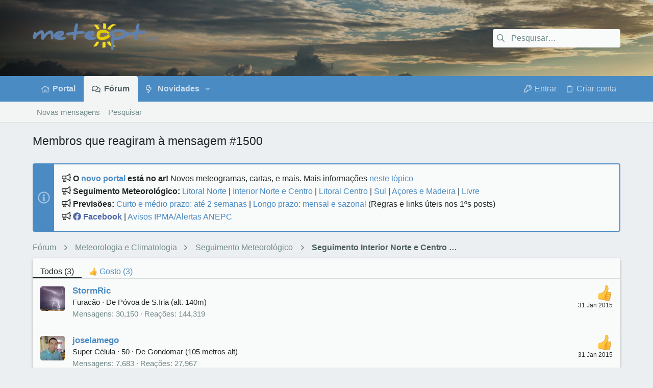

--- FILE ---
content_type: text/html; charset=utf-8
request_url: https://www.google.com/recaptcha/api2/aframe
body_size: 264
content:
<!DOCTYPE HTML><html><head><meta http-equiv="content-type" content="text/html; charset=UTF-8"></head><body><script nonce="g8xiTaa7-JNtpY8Ho5e70g">/** Anti-fraud and anti-abuse applications only. See google.com/recaptcha */ try{var clients={'sodar':'https://pagead2.googlesyndication.com/pagead/sodar?'};window.addEventListener("message",function(a){try{if(a.source===window.parent){var b=JSON.parse(a.data);var c=clients[b['id']];if(c){var d=document.createElement('img');d.src=c+b['params']+'&rc='+(localStorage.getItem("rc::a")?sessionStorage.getItem("rc::b"):"");window.document.body.appendChild(d);sessionStorage.setItem("rc::e",parseInt(sessionStorage.getItem("rc::e")||0)+1);localStorage.setItem("rc::h",'1765317536592');}}}catch(b){}});window.parent.postMessage("_grecaptcha_ready", "*");}catch(b){}</script></body></html>